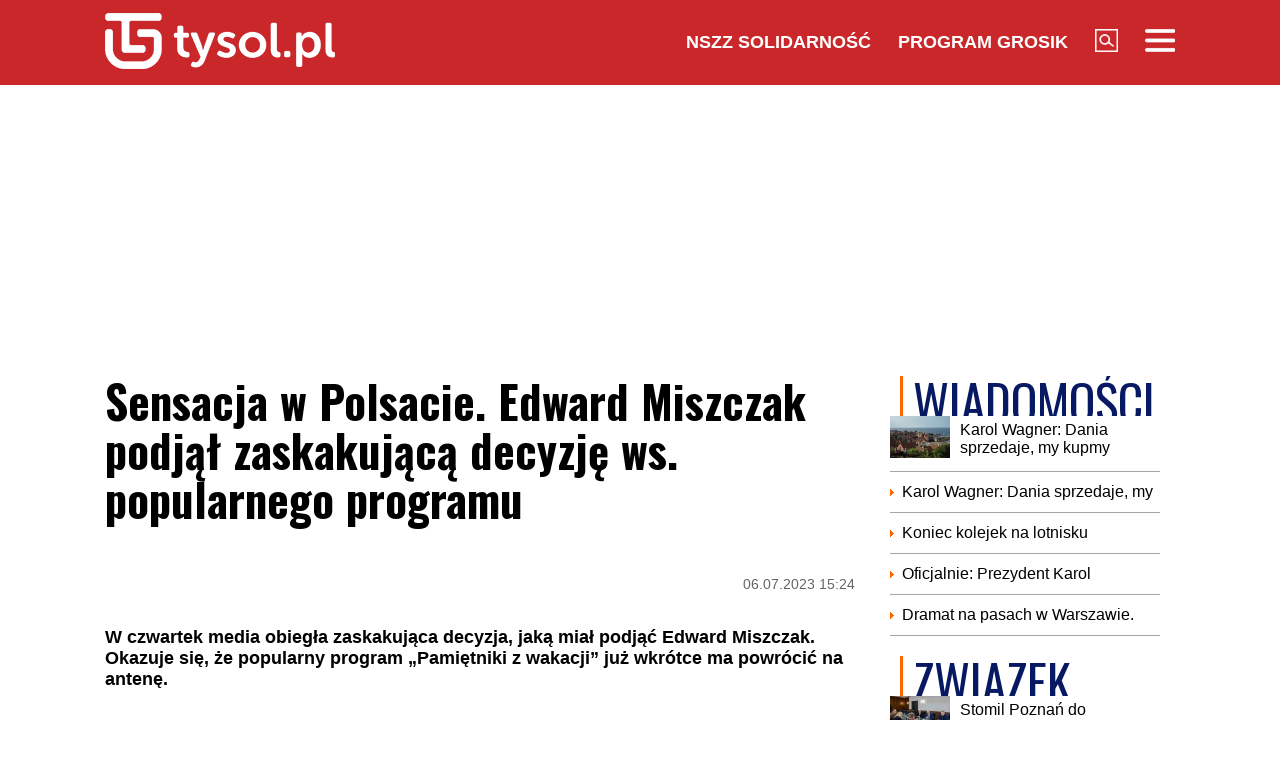

--- FILE ---
content_type: text/html; charset=UTF-8
request_url: https://www.tysol.pl/a106815-sensacja-w-polsacie-edward-miszczak-podjal-zaskakujaca-decyzje-ws-popularnego-programu
body_size: 17606
content:
<!DOCTYPE html>
<html lang="pl">
<head>
  <title>Sensacja w Polsacie. Edward Miszczak podjął zaskakującą decyzję ws. popularnego programu</title>
  <meta http-equiv="content-type" content="text/html;charset=UTF-8" />
  <meta charset="utf-8" />
  <meta name="viewport" content="width=device-width, initial-scale=1.0, maximum-scale=1.0, user-scalable=no" />
  <meta http-equiv="Refresh" content="900" />
    <meta name="robots" content="max-image-preview:large"/>
  <meta name="description" content="W czwartek media obiegła zaskakująca decyzja, jaką miał podjąć Edward Miszczak. Okazuje się, że popularny program &bdquo;Pamiętniki z wakacji&rdquo; już wkr&oacute;tce ma powr&oacute;cić na antenę."/>
  <meta name="keywords" content="Edward Miszczak,Polsat,pamiętniki z wakacji,program"/>
  <meta property="og:type" content="article"/>
  <meta property="og:locale" content="pl_PL"/>
  <meta property="og:site_name" content="TYSOL.PL"/>
  <meta property="fb:app_id" content="356821701417716"/>
  <meta property="og:title" content="Sensacja w Polsacie. Edward Miszczak podjął zaskakującą decyzję ws. popularnego programu"/>
  <meta property="og:description" content="W czwartek media obiegła zaskakująca decyzja, jaką miał podjąć Edward Miszczak. Okazuje się, że popularny program &bdquo;Pamiętniki z wakacji&rdquo; już wkr&oacute;tce ma powr&oacute;cić na antenę."/>
  <meta property="og:image" content="https://www.tysol.pl/imgcache/1200x630/c/uploads/news/106815/1688649870be93558afd09e1b4132567.png"/>
  <meta property="og:image:width" content="1200"/>
  <meta property="og:image:height" content="630"/>
  <meta property="og:image:alt" content="Sensacja w Polsacie. Edward Miszczak podjął zaskakującą decyzję ws. popularnego programu"/>
  <meta property="og:published_time" content="Thu, 06 Jul 2023 15:24:00 +0200"/>
  <meta property="og:url" content="/a106815-sensacja-w-polsacie-edward-miszczak-podjal-zaskakujaca-decyzje-ws-popularnego-programu"/>
  <meta name="twitter:card" content="summary_large_image"/>
  <meta name="twitter:title" content="Sensacja w Polsacie. Edward Miszczak podjął zaskakującą decyzję ws. popularnego programu"/>
  <meta name="twitter:description" content="W czwartek media obiegła zaskakująca decyzja, jaką miał podjąć Edward Miszczak. Okazuje się, że popularny program &bdquo;Pamiętniki z wakacji&rdquo; już wkr&oacute;tce ma powr&oacute;cić na antenę."/>
  <meta name="twitter:image" content="https://www.tysol.pl/imgcache/1200x630/c/uploads/news/106815/1688649870be93558afd09e1b4132567.png"/>
  <meta name="twitter:image:alt" content="Sensacja w Polsacie. Edward Miszczak podjął zaskakującą decyzję ws. popularnego programu"/>
  <link type="image/x-icon" href="https://www.tysol.pl/files/tysol/favicon.ico" rel="shortcut icon"/>
  <link rel="preconnect" href="https://fonts.gstatic.com/" />
  <link rel="preconnect" href="https://fonts.gstatic.com/" crossorigin />
  <link href="https://fonts.googleapis.com/css?family=Oswald:700Roboto:400,700&subset=latin-ext&display=swap" rel="stylesheet"/>
    <link rel="canonical" href="https://www.tysol.pl/a106815-sensacja-w-polsacie-edward-miszczak-podjal-zaskakujaca-decyzje-ws-popularnego-programu"/>
  <link href="https://www.tysol.pl/imgcache/750x530/c/uploads/news/106815/1688649870be93558afd09e1b4132567.png" as="image" rel="preload"/>
  <link href="https://www.tysol.pl/imgcache/750x530/c/uploads/news/106815/1688649870be93558afd09e1b4132567.png" as="image" rel="preload"/>
    <link rel="stylesheet" href="/css/tysol,article,1.css?type=link&serial=0123456789">
      <script async src="//cmp.optad360.io/items/0a1824b0-3b0f-448f-a41c-a53f3d1fcefc.min.js" type="a8090870b2d3f21ef63e4e7c-text/javascript"></script>
  <script async src="//get.optad360.io/sf/12856973-14dd-4ae7-bfc7-4bbe039c64fc/plugin.min.js" type="a8090870b2d3f21ef63e4e7c-text/javascript"></script>
  
  <!-- (C)2000-2020 Gemius SA - gemiusPrism  / Wezel zbiorczy pp.tysol.pl/Strona glowna serwisu -->
  <script type="a8090870b2d3f21ef63e4e7c-text/javascript">
    <!--//--><![CDATA[//><!--
    var pp_gemius_identifier = 'zNE1LPirOaPDppB6cQwz8sQ8.ji_IAcXFH6Z5_0pzpP.X7';
    // lines below shouldn't be edited
    function gemius_pending(i) { window[i] = window[i] || function() {var x = window[i+'_pdata'] = window[i+'_pdata'] || []; x[x.length]=arguments;};};gemius_pending('gemius_hit'); gemius_pending('gemius_event'); gemius_pending('pp_gemius_hit'); gemius_pending('pp_gemius_event');(function(d,t) {try {var gt=d.createElement(t),s=d.getElementsByTagName(t)[0],l='http'+((location.protocol=='https:')?'s':''); gt.setAttribute('async','async');gt.setAttribute('defer','defer'); gt.src=l+'://gapl.hit.gemius.pl/xgemius.js'; s.parentNode.insertBefore(gt,s);} catch (e) {}})(document,'script');
    //--><!]]>
  </script>

  <!-- MARFEEL CODE START -->
  <script type="a8090870b2d3f21ef63e4e7c-text/javascript">
	!function(){"use strict";function e(e){var t=!(arguments.length>1&&void 0!==arguments[1])||arguments[1],c=document.createElement("script");c.src=e,t?c.type="module":(c.async=!0,c.type="text/javascript",c.setAttribute("nomodule",""));var n=document.getElementsByTagName("script")[0];n.parentNode.insertBefore(c,n)}!function(t,c){!function(t,c,n){var a,o,r;n.accountId=c,null!==(a=t.marfeel)&&void 0!==a||(t.marfeel={}),null!==(o=(r=t.marfeel).cmd)&&void 0!==o||(r.cmd=[]),t.marfeel.config=n;var i="https://sdk.mrf.io/statics";e("".concat(i,"/marfeel-sdk.js?id=").concat(c),!0),e("".concat(i,"/marfeel-sdk.es5.js?id=").concat(c),!1)}(t,c,arguments.length>2&&void 0!==arguments[2]?arguments[2]:{})}(window,2963,{} /*config*/)}();
</script>
  <!-- MARFEEL CODE END -->

  <!-- (C)2000-2020 Gemius SA - gemiusPrism  / Wezel zbiorczy pp.tysol.pl/podstrony -->
  <script type="a8090870b2d3f21ef63e4e7c-text/javascript">
    <!--//--><![CDATA[//><!--
    var pp_gemius_identifier = '0nWbia9.pAlUpILsl_6Mr6R..q3urgb7dJEPbfUoo2b.x7';
    // lines below shouldn't be edited
    function gemius_pending(i) { window[i] = window[i] || function() {var x = window[i+'_pdata'] = window[i+'_pdata'] || []; x[x.length]=arguments;};};gemius_pending('gemius_hit'); gemius_pending('gemius_event'); gemius_pending('pp_gemius_hit'); gemius_pending('pp_gemius_event');(function(d,t) {try {var gt=d.createElement(t),s=d.getElementsByTagName(t)[0],l='http'+((location.protocol=='https:')?'s':''); gt.setAttribute('async','async');gt.setAttribute('defer','defer'); gt.src=l+'://gapl.hit.gemius.pl/xgemius.js'; s.parentNode.insertBefore(gt,s);} catch (e) {}})(document,'script');
    //--><!]]>
  </script>
<!-- Global site tag (gtag.js) - Google Analytics -->
<script async src="https://www.googletagmanager.com/gtag/js?id=G-LRDM8C27YR" type="a8090870b2d3f21ef63e4e7c-text/javascript"></script>
<script type="a8090870b2d3f21ef63e4e7c-text/javascript">
  window.dataLayer = window.dataLayer || [];
  function gtag(){dataLayer.push(arguments);}
  gtag('js', new Date());

  gtag('config', 'G-LRDM8C27YR');
</script>

<!-- PushAlert -->
<script type="a8090870b2d3f21ef63e4e7c-text/javascript">
(function(d, t) {
var g = d.createElement(t),
s = d.getElementsByTagName(t)[0];
g.src = "https://cdn.pushalert.co/integrate_a06ff64f961fee13b7a1e81e1d513ea9.js";
s.parentNode.insertBefore(g, s);
}(document, "script"));
</script>
<!-- End PushAlert -->


<script type="application/ld+json">
{
  "@context": "https://schema.org",
  "@graph": [
    {
      "@type": "Organization",
      "@id": "https://www.tysol.pl/#organization",
      "name": "TYSOL.PL",
      "url": "https://www.tysol.pl/",
      "logo": {
        "@type": "ImageObject",
        "url": "https://www.tysol.pl/files/tysol/images/tysol_230.png" 
      },
      "sameAs": [
        "https://www.facebook.com/tygodniksolidarnosc",
        "https://x.com/tysolpl" 
      ]
    },
    {
      "@type": "WebSite",
      "@id": "https://www.tysol.pl/#website",
      "url": "https://www.tysol.pl/",
      "name": "TYSOL.PL",
      "publisher": { "@id": "https://www.tysol.pl/#organization" },
      "inLanguage": "pl-PL"
    },
    {
      "@type": "WebPage",
      "@id": "https://www.tysol.pl/a106815-sensacja-w-polsacie-edward-miszczak-podjal-zaskakujaca-decyzje-ws-popularnego-programu#webpage",
      "url": "https://www.tysol.pl/a106815-sensacja-w-polsacie-edward-miszczak-podjal-zaskakujaca-decyzje-ws-popularnego-programu",
      "name": "Sensacja w Polsacie. Edward Miszczak podj\u0105\u0142 zaskakuj\u0105c\u0105 decyzj\u0119 ws. popularnego programu",
      "inLanguage": "pl-PL" 
    },
    {
      "@type": "NewsArticle",
      "@id": "https://www.tysol.pl/a106815-sensacja-w-polsacie-edward-miszczak-podjal-zaskakujaca-decyzje-ws-popularnego-programu#article",
      "mainEntityOfPage": { "@id": "https://www.tysol.pl/a106815-sensacja-w-polsacie-edward-miszczak-podjal-zaskakujaca-decyzje-ws-popularnego-programu#webpage" },
      "headline": "Sensacja w Polsacie. Edward Miszczak podj\u0105\u0142 zaskakuj\u0105c\u0105 decyzj\u0119 ws. popularnego programu",
      "datePublished": "2023-07-06T13:24:00+00:00",
      "dateModified": "2023-07-06T13:24:00+00:00",
      "description": "W czwartek media obieg\u0142a zaskakuj\u0105ca decyzja, jak\u0105 mia\u0142 podj\u0105\u0107 Edward Miszczak. Okazuje si\u0119, \u017ce popularny program \u201ePami\u0119tniki z wakacji\u201d ju\u017c wkr\u00f3tce ma powr\u00f3ci\u0107 na anten\u0119. ",
      "image": {"@type":"ImageObject","url":"https:\/\/www.tysol.pl\/uploads\/news\/106815\/1688649870be93558afd09e1b4132567.png","width":1986,"height":1232},
      "author": { "@type": "Person", "name": "Marlena Nowakowska" },
      "articleSection": "Wiadomości",
      "keywords": ["Edward Miszczak","Polsat","pamiętniki z wakacji","program"],

      "articleBody": "<p>Wirtualne media informuj\u0105, \u017ce na anten\u0119 Polsatu wraca popularny paradokument \u201ePami\u0119tniki z wakacji\u201d.<\/p><blockquote><p>Serial na anten\u0119 trafi\u0107 mo\u017ce najwcze\u015bniej dopiero p\u00f3\u017an\u0105 jesieni\u0105 br. lub w przysz\u0142ym roku. Nie wiadomo, kt\u00f3ry kana\u0142 Grupy Polsat Plus poka\u017ce produkcj\u0119<\/p><\/blockquote><p>\u2013 czytamy.<\/p><h2>Ruszy\u0142y castingi<\/h2><p>Za produkcj\u0119 odpowiedzialna b\u0119dzie sp\u00f3\u0142ka Polot Media (wcze\u015bniej dzia\u0142aj\u0105ca pod nazw\u0105 Tako Media), kt\u00f3ra od 2021 roku nale\u017cy do Grupy Polsat.\u00a0<\/p><p>\u201eWiemy, \u017ce t\u0119sknili\u015bcie \u2013 a My jeszcze bardziej! Przed Nami wspania\u0142a wakacyjna przygoda, a gdzie lepiej tak\u0105 prze\u017cy\u0107 jak nie na planie w gor\u0105cej Hiszpanii? TAK! \u00abPami\u0119tniki z Wakacji\u00bb wracaj\u0105 ze zdwojon\u0105 si\u0142\u0105! Ju\u017c dzisiaj rozpoczynamy poszukiwania Naszych wakacyjnych bohater\u00f3w do nowych i jeszcze bardziej szalonych historii\u201d \u2013 napisano w og\u0142oszeniu castingowym.\u00a0<\/p><p><strong>\u201ePami\u0119tniki z wakacji\u201d <\/strong>\u2013\u00a0polski\u00a0serial paradokumentalny\u00a0emitowany na antenie\u00a0telewizji Polsat\u00a0od 8 pa\u017adziernika 2011 do 28 kwietnia 2013 i od 2 marca 2016 do 25 maja 2016 \u2013 oraz ponownie wed\u0142ug zapowiedzi od 2024 \u2013 oparty na\u00a0niemieckim\u00a0oryginale \u201eX-Diaries\u201d emitowanym na antenie\u00a0RTL II.<\/p><p>\u00a0<\/p>"
    }
  ]
}
</script>
<script src="https://jsc.mgid.com/site/1039336.js" async type="a8090870b2d3f21ef63e4e7c-text/javascript"></script>
</head>
<body>

<header id="header" class="fixed">
    <div id="header-tysol">
        <div class="header_logo"><a href="/"><img src="/files/tysol/images/tysol_230.png"/></a></div>
        <nav class="header_links" id="topmenu">
            <ul class="header_links_group">
                                          
                            <li class="header_links_item link hide_on_mobile_when_max_800"><a href="//www.solidarnosc.org.pl/" target="_blank">NSZZ Solidarność</a></li>
              <li class="header_links_item link hide_on_mobile_when_max_800"><a href="//tysol.pl/grosik/" target="_blank">Program Grosik</a></li>
                            <li class="header_links_item link"><img src="/files/tysol/images/Lupa.png" width="23" height="23" class="pointer" onclick="if (!window.__cfRLUnblockHandlers) return false; search()" data-cf-modified-a8090870b2d3f21ef63e4e7c-="" /></li>
              <li class="header_links_item link"><img src="/files/tysol/images/hamburger.png" width="30" height="23" class="pointer" onclick="if (!window.__cfRLUnblockHandlers) return false; menu()" data-cf-modified-a8090870b2d3f21ef63e4e7c-="" /></li>
            </ul>
        </nav>
    </div>
    <div class="page_wrapper">
      <div class="menu-outer">
        <div id="menu">
          <button class="menu_close" onclick="if (!window.__cfRLUnblockHandlers) return false; menu()" data-cf-modified-a8090870b2d3f21ef63e4e7c-="">X</button>
            <div class="row">
                <div class="col-12 col-md-4">
                    <ul>
                      <li><a href="/d1-wiadomosci">Wiadomości</a></li>
                      <li><a href="/d2-zwiazek">Związek</a></li>
                      <li><a href="/k18-Gospodarka">Gospodarka</a></li>
                      <li><a href="/d12-Finanse">Finanse</a></li>
                      <li><a href="/d3-tygodnik-solidarnosc">Tygodnik Solidarność</a></li>
                      <li><a href="/k20-Wiara">Wiara</a></li>
                      <li><a href="/d4-rozrywka">Rozrywka</a></li>
                      <li><a href="/k29-styl-zycia">Styl życia</a></li>
                      <!-- 
                      TODO hideandseek 
                      -->
                                           
                    </ul>
                </div>
                <div class="col-12 col-md-4">
                    <ul>
                      <li><a href="/blogi/">Blogi</a></li>
                      <li><a href="/opinie/">Opinie</a></li>
                      <li><a href="/k22-Kultura">Kultura</a></li>
                      <li><a href="/k17-Polityka">Polityka</a></li>
                      <li><a href="/k21-Sport">Sport</a></li>
                      <li><a href="/k23-Nauka">Nauka</a></li>
                      <li><a href="/k24-Prawo">Prawo</a></li>
                      <li><a href="/k19-Historia">Historia</a></li>
                    </ul>
                </div>
                <div class="col-12 col-md-4">
                  <ul>
                    <li><a href="/marsz-godnosci">Marsz Godności</a></li>
                    <li><a href="/k103-emerytury-stazowe" target="_blank">Emerytury Stażowe</a></li>
                    <li><a href="https://www.tysol.pl/s6-prenumerata-tygodnika-solidarnosc">Prenumerata</a></li>
                  </ul>
                </div>
            </div>
        </div>
      
    </div>
    </div>
  <div id="header_bottom">
    <div id="search_box_google">
      <form action="/szukaj/" method="POST">
        <script async src="https://cse.google.com/cse.js?cx=51a2d224e7b0857b8" type="a8090870b2d3f21ef63e4e7c-text/javascript"></script>
        <div class="container">
          <div class="row">
            <div class="col">
              <div class="gcse-search"></div>
            </div>
          </div>
        </div>
      </form>
    </div>
  </div>
</header>
<div class="header_space"></div>
<script type="a8090870b2d3f21ef63e4e7c-text/javascript">
<!--

    var scrollTop = 0;
    var headerFixed = false;
    var header = document.getElementById('header');
    var minified = false;
    var maxified = true;
	window.onscroll = function (e) {
        scrollTop = (window.pageYOffset !== undefined) ? window.pageYOffset : (document.documentElement || document.body.parentNode || document.body).scrollTop;  
    
    if (scrollTop>1000) {
      if (maxified) {
        $('#header-tysol').animate({
          height: "65px"
        }, 100, function () {
          maxified = false;
          minified = true;
        });
      }
    } else {
      if (minified) {
        $('#header-tysol').animate({
          height: "85px"
        },100,function(){
          minified = false;
          maxified = true;
        });
      }
    }
    
    }

    function menu() {
        $('#menu').slideToggle(300);
      $('#search_box_google').slideUp(300);
    }
    function search() {
      $('#search_box_google').slideToggle(300);
      $('#menu').slideUp(300);
    }
-->
</script>

<div class="ideo-desktop">
  <div class="page_wrapper">
    <div class="mb"></div>
    <div id="ads-art-bill" style="display: block; min-height: 250px; margin: 0 auto 20px auto;"></div>
    <div class="row article_page_wrapper_row">
      <div class="col">
        <article id="article">
          <h1>Sensacja w Polsacie. Edward Miszczak podjął zaskakującą decyzję ws. popularnego programu</h1>
<style type="text/css">
<!--
	.body img {
	   max-width: 100% !important;
       height: auto;
	}
    .galleryBox {   
        display: flex;
        flex-wrap: wrap;
    }
    .galleryItem {
        width: 25%;
        border: 2px solid white;
        box-sizing: border-box;
        -moz-box-sizing: border-box;
        -webkit-box-sizing: border-box;
    }
}
    
-->
</style>
<div class="article_toolbar_top" style="height: 47px;">
    <div class="article_share">
    </div>
    <div class="article_info">
        <div class="article_date">06.07.2023 15:24</div>
    </div>
</div>

<div class="lead">W czwartek media obiegła zaskakująca decyzja, jaką miał podjąć Edward Miszczak. Okazuje się, że popularny program „Pamiętniki z wakacji” już wkrótce ma powrócić na antenę. </div>


        
<div class="article_image">
      <img src="https://www.tysol.pl/imgcache/750x530/c/uploads/news/106815/1688649870be93558afd09e1b4132567.png" class="img-responsive"  alt="Edward Miszczak"/>
  </div>
<div class="image_desc">
    <div class="image_info">Edward Miszczak / zrzut ekranu z serwisu YouTube</div>
</div>

                


<aside>
  </aside>

<div class="body"><p>Wirtualne media informują, że na antenę Polsatu wraca popularny paradokument „Pamiętniki z wakacji”.</p>

<blockquote>
<p>Serial na antenę trafić może najwcześniej dopiero późną jesienią br. lub w przyszłym roku. Nie wiadomo, który kanał Grupy Polsat Plus pokaże produkcję</p>
</blockquote>

<p>– czytamy.</p>

<h2>Ruszyły castingi</h2>

<p>Za produkcję odpowiedzialna będzie spółka Polot Media (wcześniej działająca pod nazwą Tako Media), która od 2021 roku należy do Grupy Polsat. </p>

<p>„Wiemy, że tęskniliście – a My jeszcze bardziej! Przed Nami wspaniała wakacyjna przygoda, a gdzie lepiej taką przeżyć jak nie na planie w gorącej Hiszpanii? TAK! «Pamiętniki z Wakacji» wracają ze zdwojoną siłą! Już dzisiaj rozpoczynamy poszukiwania Naszych wakacyjnych bohaterów do nowych i jeszcze bardziej szalonych historii” – napisano w ogłoszeniu castingowym. </p>

<p><strong>„Pamiętniki z wakacji” </strong>– polski serial paradokumentalny emitowany na antenie telewizji Polsat od 8 października 2011 do 28 kwietnia 2013 i od 2 marca 2016 do 25 maja 2016 – oraz ponownie według zapowiedzi od 2024 – oparty na niemieckim oryginale „X-Diaries” emitowanym na antenie RTL II.</p>

<p> </p>
</div>

<br />
<div class="article_footer">
    <ul>
        <li>Autor: MN,kor.</li>        <li>Źródło: radiozet.pl, wirtualnemedia.pl</li>
        <li>Data: 06.07.2023 15:24</li>
        <li>Tagi: Edward Miszczak, Polsat, pamiętniki z wakacji, program</li>
    </ul>
</div>
        </article>

        <div class="row mb">
          <div class="col-12">
                      </div>
        </div>

        <div style="" data-width="100%" class="fb-comments" data-href="https://www.tysol.pl/a106815-sensacja-w-polsacie-edward-miszczak-podjal-zaskakujaca-decyzje-ws-popularnego-programu" data-numposts="5"></div>

        <p>&nbsp;</p>
        <div class="section_name">POLECANE</div>
        <div class="row">
          <a href="/a152752-wybory-przewodniczacego-polski-2050-jest-decyzja-rady-krajowej" target="_self"><div class="news-item news-item-mobile news-item-size-3 title-right mb news-gradient">
  <div class="news-item-image">
    <img src="https://www.tysol.pl/imgcache/300x225/c/uploads/news/152752/176886004080187e5d3dd9ee63a152ad.jpg" alt="Wybory przewodniczącego Polski 2050. Jest decyzja Rady Krajowej" width="300"  height="225"  class="img-responsive"/>
    <span class="news-item-badge ">z ostatniej chwili</span>
    <div class="news-triangle"><div class="news-triangle-inner"></div></div>
  </div>
  <div class="news-item-info">
    <div class="news-item-info-outer">
      <div class="news-item-info-inner">
        <div class="news-item-info-title">
          <span class="news-title">Wybory przewodniczącego Polski 2050. Jest decyzja Rady Krajowej</span>
        </div>
                  <p class="news-lead">Z komunikatu prasowego wydanego przez biuro prasowe Polski 2050 wynika, że II tura wyborów na szefa partii odbędzie się do 31 stycznia.</p>
              </div>
    </div>
  </div>
</div></a><a href="/a152751-zbigniew-ziobro-zurek-przez-przypadek-powiedzial-troche-prawdy" target="_self"><div class="news-item news-item-mobile news-item-size-3 title-right mb news-gradient">
  <div class="news-item-image">
    <img src="https://www.tysol.pl/imgcache/300x225/c/uploads/news/152751/1768857893970c857e792911bb5e8cd0.jpg" alt="Zbigniew Ziobro: Żurek przez przypadek powiedział trochę prawdy" width="300"  height="225"  class="img-responsive"/>
    <span class="news-item-badge ">z ostatniej chwili</span>
    <div class="news-triangle"><div class="news-triangle-inner"></div></div>
  </div>
  <div class="news-item-info">
    <div class="news-item-info-outer">
      <div class="news-item-info-inner">
        <div class="news-item-info-title">
          <span class="news-title">Zbigniew Ziobro: Żurek przez przypadek powiedział trochę prawdy</span>
        </div>
                  <p class="news-lead">Na skutek kontrowersyjnego postanowienia sądu w Giżycku, w przestrzeni publicznej znów wybuchł spór o status tzw. neosędziów. Obszerny wpis na ten temat opublikował minister sprawiedliwości Waldemar Żurek; doczekał się on ostrej reakcji byłego szefa resortu sprawiedliwości Zbigniewa Ziobry, który zarzucił Żurkowi hipokryzję i współodpowiedzialność za chaos w sądach.</p>
              </div>
    </div>
  </div>
</div></a><a href="/a152750-prezydent-nawrocki-juz-w-davos-wystapienie-o-trojmorzu-i-sesja-z-donaldem-trumpem-na-agendzie" target="_self"><div class="news-item news-item-mobile news-item-size-3 title-right mb news-gradient">
  <div class="news-item-image">
    <img src="https://www.tysol.pl/imgcache/300x225/c/uploads/news/152750/176885601367a75402a11d60ee483ad9.jpg" alt="Prezydent Nawrocki już w Davos. Wystąpienie o Trójmorzu i sesja z Donaldem Trumpem na agendzie" width="300"  height="225"  class="img-responsive"/>
    <span class="news-item-badge ">z ostatniej chwili</span>
    <div class="news-triangle"><div class="news-triangle-inner"></div></div>
  </div>
  <div class="news-item-info">
    <div class="news-item-info-outer">
      <div class="news-item-info-inner">
        <div class="news-item-info-title">
          <span class="news-title">Prezydent Nawrocki już w Davos. Wystąpienie o Trójmorzu i sesja z Donaldem Trumpem na agendzie</span>
        </div>
                  <p class="news-lead">W poniedziałek wieczorem prezydent Karol Nawrocki przybył do Szwajcarii, gdzie od wtorku weźmie udział w Światowym Forum Ekonomicznym w Davos. Program wizyty obejmuje m.in. sesję z prezydentem USA Donaldem Trumpem, spotkanie z prezesem Banku Światowego, a także wystąpienie poświęcone Inicjatywie Trójmorza.</p>
              </div>
    </div>
  </div>
</div></a><a href="/a152748-trump-doprowadza-europejskich-biurokratow-do-furii" target="_self"><div class="news-item news-item-mobile news-item-size-3 title-right mb news-gradient">
  <div class="news-item-image">
    <img src="https://www.tysol.pl/imgcache/300x225/c/uploads/news/152748/17688538388e516d8b42d9ec2b970aad.jpg" alt="Trump doprowadza europejskich biurokratów do furii" width="300"  height="225"  class="img-responsive"/>
    <span class="news-item-badge ">tylko u nas</span>
    <div class="news-triangle"><div class="news-triangle-inner"></div></div>
  </div>
  <div class="news-item-info">
    <div class="news-item-info-outer">
      <div class="news-item-info-inner">
        <div class="news-item-info-title">
          <span class="news-title">Trump doprowadza europejskich biurokratów do furii</span>
        </div>
                  <p class="news-lead">Już za chwilę będzie czwarta rocznica ataku Rosji na Ukrainę, a Europa jest bezradna wobec wojny na własnym kontynencie. Cała nadzieja wciąż w Trumpie, mimo że jest jaki jest.</p>
              </div>
    </div>
  </div>
</div></a><a href="/a152747-awaria-cieplownicza-wazny-komunikat-dla-mieszkancow-krakowa" target="_self"><div class="news-item news-item-mobile news-item-size-3 title-right mb news-gradient">
  <div class="news-item-image">
    <img src="https://www.tysol.pl/imgcache/300x225/c/uploads/news/152747/1768851435d1017aa1c14c3783a36dc6.jpg" alt="Awaria ciepłownicza. Ważny komunikat dla mieszkańców Krakowa" width="300"  height="225"  class="img-responsive"/>
    <span class="news-item-badge ">z ostatniej chwili</span>
    <div class="news-triangle"><div class="news-triangle-inner"></div></div>
  </div>
  <div class="news-item-info">
    <div class="news-item-info-outer">
      <div class="news-item-info-inner">
        <div class="news-item-info-title">
          <span class="news-title">Awaria ciepłownicza. Ważny komunikat dla mieszkańców Krakowa</span>
        </div>
                  <p class="news-lead">Mieszkańcy części Krakowa muszą liczyć się z nocną przerwą w ogrzewaniu. Jak poinformowało MPEC Kraków, doszło do awarii sieci ciepłowniczej w rejonie Podgórza. W części budynków ciepło już wróciło, jednak w pozostałych lokalizacjach naprawa potrwa do późnych godzin nocnych.</p>
              </div>
    </div>
  </div>
</div></a><a href="/a152746-tusk-odgraza-sie-ws-zaproszenia-karola-nawrockiego-do-rady-pokoju-nikomu-nie-damy-sie-rozegrac" target="_self"><div class="news-item news-item-mobile news-item-size-3 title-right mb news-gradient">
  <div class="news-item-image">
    <img src="https://www.tysol.pl/imgcache/300x225/c/uploads/news/152746/1768850104f0881faf951be154ee5cb5.jpg" alt="Tusk odgraża się ws. zaproszenia Karola Nawrockiego do Rady Pokoju. „Nikomu nie damy się rozegrać”" width="300"  height="225"  class="img-responsive"/>
    <span class="news-item-badge ">z ostatniej chwili</span>
    <div class="news-triangle"><div class="news-triangle-inner"></div></div>
  </div>
  <div class="news-item-info">
    <div class="news-item-info-outer">
      <div class="news-item-info-inner">
        <div class="news-item-info-title">
          <span class="news-title">Tusk odgraża się ws. zaproszenia Karola Nawrockiego do Rady Pokoju. „Nikomu nie damy się rozegrać”</span>
        </div>
                  <p class="news-lead">Przystąpienie Polski do organizacji międzynarodowej wymaga zgody Rady Ministrów i ratyfikacji przez Sejm; rząd będzie kierować się wyłącznie interesem państwa polskiego i nikomu nie damy się rozegrać - oświadczył w poniedziałek premier Donald Tusk we wpisie na platformie X.</p>
              </div>
    </div>
  </div>
</div></a><a href="/a152745-jest-decyzja-karola-nawrockiego-ws-budzetu" target="_self"><div class="news-item news-item-mobile news-item-size-3 title-right mb news-gradient">
  <div class="news-item-image">
    <img src="https://www.tysol.pl/imgcache/300x225/c/uploads/news/152745/17688451932b00cf38ce6141fe883144.jpg" alt="Jest decyzja Karola Nawrockiego ws. budżetu" width="300"  height="225"  class="img-responsive"/>
    <span class="news-item-badge ">z ostatniej chwili</span>
    <div class="news-triangle"><div class="news-triangle-inner"></div></div>
  </div>
  <div class="news-item-info">
    <div class="news-item-info-outer">
      <div class="news-item-info-inner">
        <div class="news-item-info-title">
          <span class="news-title">Jest decyzja Karola Nawrockiego ws. budżetu</span>
        </div>
                  <p class="news-lead">Prezydent Karol Nawrocki podpisał ustawę budżetową na 2026 r. – poinformowała w poniedziałek na X kancelaria prezydenta. Jednocześnie prezydent zdecydował o skierowaniu ustawy do Trybunału Konstytucyjnego.</p>
              </div>
    </div>
  </div>
</div></a><a href="/a152744-czy-usa-zdecyduja-sie-na-wojskowa-interwencje-na-grenlandii-jest-odpowiedz-donalda-trumpa" target="_self"><div class="news-item news-item-mobile news-item-size-3 title-right mb news-gradient">
  <div class="news-item-image">
    <img src="https://www.tysol.pl/imgcache/300x225/c/uploads/news/152744/1768845073402639cfd73f5ec66c8dec.jpg" alt="Czy USA zdecydują się na wojskową interwencję na Grenlandii? Jest odpowiedź Donalda Trumpa" width="300"  height="225"  class="img-responsive"/>
    <span class="news-item-badge ">z ostatniej chwili</span>
    <div class="news-triangle"><div class="news-triangle-inner"></div></div>
  </div>
  <div class="news-item-info">
    <div class="news-item-info-outer">
      <div class="news-item-info-inner">
        <div class="news-item-info-title">
          <span class="news-title">Czy USA zdecydują się na wojskową interwencję na Grenlandii? Jest odpowiedź Donalda Trumpa</span>
        </div>
                  <p class="news-lead">Prezydent USA Donald Trump odmówił w poniedziałek odpowiedzi na pytanie, czy może użyć siły do zajęcia Grenlandii. Zapowiedział jednak, że „na 100 procent” nałoży cła na państwa europejskie, które wysłały wojska na wyspę i polecił Europie, by skupiła się na Ukrainie, a nie Grenlandii.</p>
              </div>
    </div>
  </div>
</div></a><a href="/a152743-rolnicy-z-calej-ue-jada-do-strasburga" target="_self"><div class="news-item news-item-mobile news-item-size-3 title-right mb news-gradient">
  <div class="news-item-image">
    <img src="https://www.tysol.pl/imgcache/300x225/c/uploads/news/152743/176884325875b87fd0e0771bb3b9dde8.jpg" alt="Rolnicy z całej UE jadą do Strasburga" width="300"  height="225"  class="img-responsive"/>
    <span class="news-item-badge ">z ostatniej chwili</span>
    <div class="news-triangle"><div class="news-triangle-inner"></div></div>
  </div>
  <div class="news-item-info">
    <div class="news-item-info-outer">
      <div class="news-item-info-inner">
        <div class="news-item-info-title">
          <span class="news-title">Rolnicy z całej UE jadą do Strasburga</span>
        </div>
                  <p class="news-lead">We wtorek przed Parlamentem Europejskim w Strasburgu odbędzie się wielka demonstracja rolników, w której zapowiedziano udział ponad 5000 osób i 1000 traktorów. Farmerzy chcą przekonać europosłów, żeby odrzucili umowę handlową z krajami Mercosuru.</p>
              </div>
    </div>
  </div>
</div></a><a href="/a152742-polacy-zdecydowanie-przeciwni-mieszaniu-sie-do-grenlandzkiej-awantury-jest-sondaz" target="_self"><div class="news-item news-item-mobile news-item-size-3 title-right mb news-gradient">
  <div class="news-item-image">
    <img src="https://www.tysol.pl/imgcache/300x225/c/uploads/news/152742/1768841345e7d530ff3ffbfc3c1faf7d.jpg" alt="Polacy zdecydowanie przeciwni mieszaniu się do grenlandzkiej awantury. Jest sondaż" width="300"  height="225"  class="img-responsive"/>
    <span class="news-item-badge ">z ostatniej chwili</span>
    <div class="news-triangle"><div class="news-triangle-inner"></div></div>
  </div>
  <div class="news-item-info">
    <div class="news-item-info-outer">
      <div class="news-item-info-inner">
        <div class="news-item-info-title">
          <span class="news-title">Polacy zdecydowanie przeciwni mieszaniu się do grenlandzkiej awantury. Jest sondaż</span>
        </div>
                  <p class="news-lead">Ponad połowa Polaków sprzeciwia się wysłaniu nawet symbolicznej liczby żołnierzy na Grenlandię. Najnowszy sondaż IBRiS pokazuje wyraźny sceptycyzm społeczeństwa wobec angażowania się Polski w spór wokół wyspy.</p>
              </div>
    </div>
  </div>
</div></a>        </div>
      </div>
      <div class="col w300">
        <div id="column_right" class="container">
  <div class="row">
    <div class="col-12">
      <div class="section_name uppercase">
  <a href="/d1-wiadomosci"  style="color: #081963;">  Wiadomości  </a></div>      <div class="scroll_box mb scroll_box_220">
  <div class="scrollbar-macosx">
    <div class="row m-0">
      <div class="news_links_foto">
                <a href="/a152741-karol-wagner-dania-sprzedaje-my-kupmy">
          <img src="https://www.tysol.pl/imgcache/60x42/c/uploads/news/152741/17688412616567e04c5c41c8e15740cf.jpg" alt="Karol Wagner: Dania sprzedaje, my kupmy" width="60"  height="42"  style="margin-right: 10px; float: left;"/>
          <span class="news_min_title">Karol Wagner: Dania sprzedaje, my kupmy</span>
        </a>
      </div>
      <ul class="news_links">
                  <li><a href="/a152741-karol-wagner-dania-sprzedaje-my-kupmy">Karol Wagner: Dania sprzedaje, my kupmy</a></li>
                  <li><a href="/a152740-koniec-kolejek-na-lotnisku-chopina-komunikat-strazy-granicznej">Koniec kolejek na lotnisku Chopina? Komunikat straży granicznej</a></li>
                  <li><a href="/a152739-oficjalnie-prezydent-karol-nawrocki-otrzymal-zaproszenie-od-donalda-trumpa-do-udzialu-w-radzie-pokoju">Oficjalnie: Prezydent Karol Nawrocki otrzymał zaproszenie od Donalda Trumpa do udziału w Radzie Pokoju</a></li>
                  <li><a href="/a152738-dramat-na-pasach-w-warszawie-dachowanie-auta-i-paraliz-komunikacyjny-miasta">Dramat na pasach w Warszawie. Dachowanie auta i paraliż komunikacyjny miasta</a></li>
                  <li><a href="/a152737-to-byl-horror-wstrzasajace-relacje-pasazerow-katastrofy-kolejowej-w-hiszpanii">„To był horror”. Wstrząsające relacje pasażerów katastrofy kolejowej w Hiszpanii</a></li>
                  <li><a href="/a152736-najnowszy-sondaz-ko-na-czele-ale-rzad-tuska-bez-wiekszosci-prawica-moze-przejac-sejm">Najnowszy sondaż: KO na czele, ale rząd Tuska bez większości. Prawica może przejąć Sejm</a></li>
                  <li><a href="/a152735-ue-szykuje-odwet-na-usa-stawka-sa-miliardy-i-relacje-transatlantyckie">UE szykuje odwet na USA. Stawką są miliardy i relacje transatlantyckie</a></li>
                  <li><a href="/a152734-to-koniec-pewnej-epoki-kierowcy-odczuja-zmiane-przy-kasie">To koniec pewnej epoki. Kierowcy odczują zmianę przy kasie</a></li>
                  <li><a href="/a152733-ukrainski-msz-dziekuje-polakom-za-akcje-cieplo-z-polski-dla-kijowa">Ukraiński MSZ dziękuje Polakom za akcję „Ciepło z Polski dla Kijowa”</a></li>
                  <li><a href="/a152732-media-donald-trump-zaprosil-karola-nawrockiego-do-rady-pokoju">Media: Donald Trump zaprosił Karola Nawrockiego do Rady Pokoju</a></li>
                  <li><a href="/a152730-strzelanina-w-ratuszu-nie-zyja-dwie-osoby">Strzelanina w ratuszu. Nie żyją dwie osoby</a></li>
                  <li><a href="/a152728-niemcy-odpowiadaja-na-grozby-donalda-trumpa">Niemcy odpowiadają na groźby Donalda Trumpa</a></li>
                  <li><a href="/a152727-epp-blokuje-wniosek-do-tsue-ws-umowy-mercosur-politycy-oburzeni-decyzja-ko-i-psl">EPP blokuje wniosek do TSUE ws. umowy Mercosur. Politycy oburzeni decyzją KO i PSL</a></li>
                  <li><a href="/a152726-lawina-wnioskow-w-zus-te-dokumenty-moga-dac-dluzszy-urlop-i-wyzsze-pieniadze-ale-czas-ucieka">Lawina wniosków w ZUS. Te dokumenty mogą dać dłuższy urlop i wyższe pieniądze, ale czas ucieka</a></li>
                  <li><a href="/a152725-katastrofa-kolejowa-w-hiszpanii-rzecznik-msz-zabral-glos">Katastrofa kolejowa w Hiszpanii. Rzecznik MSZ zabrał głos</a></li>
                  <li><a href="/a152724-nfz-wydal-pilny-komunikat">NFZ wydał pilny komunikat</a></li>
                  <li><a href="/a152723-fala-bankructw-zalewa-niemcy-transport-i-logistyka-na-czele-niechlubnego-rankingu">Fala bankructw zalewa Niemcy. Transport i logistyka na czele niechlubnego rankingu</a></li>
                  <li><a href="/a152731-jak-polskie-sluzby-wyszly-z-niemiec-a-bnd-zostalo-w-polsce">Jak polskie służby „wyszły” z Niemiec, a BND zostało w Polsce</a></li>
                  <li><a href="/a152721-manifestacja-pro-life-pod-szpitalem-w-gdansku-kaja-godek-mowi-o-silowym-wypychaniu-obroncow-zycia">Manifestacja pro-life pod szpitalem w Gdańsku. Kaja Godek mówi o "siłowym wypychaniu" obrońców życia</a></li>
                  <li><a href="/a152722-anonimowy-dyplomata-czy-niemcy-powinny-finansowac-miejsca-pamieci-w-polsce">Anonimowy Dyplomata: Czy Niemcy powinny finansować miejsca pamięci w Polsce?</a></li>
              </ul>
    </div>
  </div>
</div>
<style>
  .scroll_box_220 > div {
    max-height: 220px;
  }
</style>      <div class="mb"></div>
      <div class="section_name uppercase">
  <a href="/d2-zwiazek"  style="color: #081963;">  Związek  </a></div>      <div class="scroll_box mb scroll_box_220">
  <div class="scrollbar-macosx">
    <div class="row m-0">
      <div class="news_links_foto">
                <a href="/a152749-stomil-poznan-do-likwidacji-w-palacu-prezydenckim-rozmawiano-o-przyszlosci-spolki">
          <img src="https://www.tysol.pl/imgcache/60x42/c/uploads/news/152749/1768855942fb95c0756eae0f9bb9a67b.jpg" alt="Stomil Poznań do likwidacji? W Pałacu Prezydenckim rozmawiano o przyszłości spółki" width="60"  height="42"  style="margin-right: 10px; float: left;"/>
          <span class="news_min_title">Stomil Poznań do likwidacji? W Pałacu Prezydenckim rozmawiano o przyszłości spółki</span>
        </a>
      </div>
      <ul class="news_links">
                  <li><a href="/a152749-stomil-poznan-do-likwidacji-w-palacu-prezydenckim-rozmawiano-o-przyszlosci-spolki">Stomil Poznań do likwidacji? W Pałacu Prezydenckim rozmawiano o przyszłości spółki</a></li>
                  <li><a href="/a152729-upada-mleczarnia-w-myszkowie-prace-straci-60-osob">Upada mleczarnia w Myszkowie. Pracę straci 60 osób</a></li>
                  <li><a href="/a152717-bielsko-bialski-osrodek-sportu-i-rekreacji-oflagowany-s-prowadzi-spor-zbiorowy">Bielsko-Bialski Ośrodek Sportu i Rekreacji oflagowany. "S" prowadzi spór zbiorowy</a></li>
                  <li><a href="/a152712-napieta-sytuacja-w-jsw-dzisiaj-spotkanie-zwiazkowcow-z-zarzadem-spolki-i-wiceszefem-map">Napięta sytuacja w JSW. Dzisiaj spotkanie związkowców z Zarządem Spółki i wiceszefem MAP</a></li>
                  <li><a href="/a152711-pikieta-przed-zakladem-dovisty-odwolana-solidarnosc-zawarla-porozumienie-z-pracodawca">Pikieta przed zakładem Dovisty odwołana. Solidarność zawarła porozumienie z pracodawcą</a></li>
                  <li><a href="/a152675-solidarnosc-zaglebia-miedziowego-przedstawiciele-s-zwyciezyli-w-wyborach-do-rady-nadzorczej-kghm-pm-s-a">Solidarność Zagłębia Miedziowego: przedstawiciele "S" zwyciężyli w wyborach do Rady Nadzorczej KGHM PM S.A.</a></li>
                  <li><a href="/a152651-ruszyl-pilotaz-mobisol-aplikacji-mobilnej-nszz-solidarnosc">Ruszył pilotaż mobiSol - aplikacji mobilnej NSZZ "Solidarność"</a></li>
                  <li><a href="/a152647-za-nami-miedzynarodowe-seminarium-eza-rozmawiano-o-cyfrowej-transformacji-pracy">Za nami międzynarodowe seminarium EZA. Rozmawiano o cyfrowej transformacji pracy</a></li>
                  <li><a href="/a152629-za-nami-gala-rozdania-nagrod-vi-edycji-konkursu-solidarnosc-droga-do-wolnosci">Za nami gala rozdania nagród VI edycji Konkursu  „Solidarność – droga do wolności”</a></li>
                  <li><a href="/a152603-poczta-polska-naklania-pracownikow-do-przechodzenia-na-umowy-typu-b2b-jest-wniosek-do-pip">Poczta Polska nakłania pracowników do przechodzenia na umowy typu B2B? Jest wniosek do PIP</a></li>
                  <li><a href="/a152600-abp-jedraszewski-honorowym-zasluzonym-dla-regionu-malopolskiego-nszz-solidarnosc">Abp Jędraszewski Honorowym Zasłużonym dla Regionu Małopolskiego NSZZ „Solidarność”</a></li>
                  <li><a href="/a152583-ruszyl-pilotaz-oficjalnej-aplikacji-nszz-solidarnosc-maciej-klosinski-projekt-bedzie-zyl-rozwijal-sie-i-zmienial">Ruszył pilotaż oficjalnej aplikacji NSZZ "Solidarność". Maciej Kłosiński: Projekt będzie żył, rozwijał się i zmieniał</a></li>
                  <li><a href="/a152579-sukces-s-w-mowi-w-porownaniu-z-tym-co-bylo-to-jest-przepasc">Sukces “S” w MOWI. “W porównaniu z tym co było, to jest przepaść”</a></li>
                  <li><a href="/a152538-dlaczego-prezydent-duda-zawetowal-ustawe-o-sadzie-najwyzszym-bylo-powazne-zastrzezenie-ze-strony-solidarnosci">Dlaczego prezydent Duda zawetował ustawę o Sądzie Najwyższym? "Było poważne zastrzeżenie ze strony Solidarności"</a></li>
                  <li><a href="/a152536-w-warszawie-trwa-miedzynarodowe-seminarium-eza-pt-cyfrowa-transformacja-pracy-zagrozenia-i-mozliwosci">W Warszawie trwa międzynarodowe seminarium EZA pt. „Cyfrowa transformacja pracy – zagrożenia i możliwości”</a></li>
                  <li><a href="/a152533-po-ciezkiej-chorobie-odszedl-do-wiecznosci-henryk-karbowiak-byl-uczestnikiem-trzech-strajkow-glodowych">Po ciężkiej chorobie odszedł do wieczności Henryk Karbowiak. Był uczestnikiem trzech strajków głodowych</a></li>
                  <li><a href="/a152518-piotr-duda-spotkal-sie-z-szefem-kancelarii-prezydenta-rp">Piotr Duda spotkał się z szefem Kancelarii Prezydenta RP</a></li>
                  <li><a href="/a152512-zywotna-inwestycja-dla-siarkopolu-swietokrzyska-solidarnosc-niepokoi-sie-o-przyszlosc-firmy">Żywotna inwestycja dla Siarkopolu. Świętokrzyska Solidarność niepokoi się o przyszłość firmy</a></li>
                  <li><a href="/a152509-uklady-zbiorowe-w-panstwowych-spolkach-rzad-powinien-swiecic-przykladem">Układy zbiorowe w państwowych spółkach. „Rząd powinien świecić przykładem”</a></li>
                  <li><a href="/a152480-obradowal-sztab-akcji-protestacyjnej-nszz-solidarnosc">Obradował Sztab Akcji Protestacyjnej NSZZ "Solidarność"</a></li>
              </ul>
    </div>
  </div>
</div>
<style>
  .scroll_box_220 > div {
    max-height: 220px;
  }
</style>      <div class="mb"></div>
      <div class="section_name uppercase">
  <a href="/d3-tygodnik-solidarnosc"  style="color: #081963;">  Tygodnik  </a></div>      <div class="scroll_box mb scroll_box_220">
  <div class="scrollbar-macosx">
    <div class="row m-0">
      <div class="news_links_foto">
                <a href="/a152593-starosc-to-wartosc-nowy-numer-tygodnika-solidarnosc">
          <img src="https://www.tysol.pl/imgcache/crop/84465/84424/3/1768572568" width="60"  height="42"  style="margin-right: 10px; float: left;"/>
          <span class="news_min_title">„Starość to wartość”. Nowy numer „Tygodnika Solidarność”</span>
        </a>
      </div>
      <ul class="news_links">
                  <li><a href="/a152593-starosc-to-wartosc-nowy-numer-tygodnika-solidarnosc">„Starość to wartość”. Nowy numer „Tygodnika Solidarność”</a></li>
                  <li><a href="/a152701-godlo-polski-ma-ulec-zmianie-by-mogli-zarobic-biurokraci">Godło Polski ma ulec zmianie, by mogli zarobić biurokraci</a></li>
                  <li><a href="/a152698-cezary-krysztopa-smieszy-panika-z-powodu-kilku-stopni-mrozu-zima">Cezary Krysztopa: Śmieszy panika z powodu kilku stopni mrozu zimą</a></li>
                  <li><a href="/a152639-piotr-skwiecinski-o-negocjacjach-w-sprawie-ukrainy-tuska-nie-zapraszaja-a-i-on-woli-nic-nie-robic">Piotr Skwieciński o negocjacjach w sprawie Ukrainy: Tuska nie zapraszają, a i on woli nic nie robić</a></li>
                  <li><a href="/a152635-geopolityczny-zwrot-usa-europa-w-defensywie-polska-bez-wlasnej-strategii">Geopolityczny zwrot USA: Europa w defensywie, Polska bez własnej strategii</a></li>
                  <li><a href="/a152632-internet-zniosl-podzial-na-miasto-i-prowincje">Internet zniósł podział na miasto i prowincję</a></li>
                  <li><a href="/a152619-jan-wrobel-pierwsi-socjalisci-odzegnywali-sie-od-hasla-niepodleglosci-polski-jak-diabel-od-swieconej-wody">Jan Wróbel: Pierwsi socjaliści odżegnywali się od hasła niepodległości Polski jak diabeł od święconej wody</a></li>
                  <li><a href="/a152618-adam-szlapka-koszmar-z-alei-ujazdowskich">Adam Szłapka - Koszmar z Alei Ujazdowskich</a></li>
                  <li><a href="/a152613-damian-jonak-solidarnosc-nauczyla-nas-ze-prawdziwa-sila-rodzi-sie-ze-wspolnoty">Damian Jonak: Solidarność nauczyła nas, że prawdziwa siła rodzi się ze wspólnoty</a></li>
                  <li><a href="/a152571-liberalow-wojna-z-prowincja">Liberałów wojna z prowincją</a></li>
                  <li><a href="/a152553-profesora-baumana-od-lewakow-niszczenie-polski">Profesora Baumana (od lewaków) niszczenie Polski</a></li>
                  <li><a href="/a152527-nowe-przepisy-o-terapii-daremnej-wywoluja-niepokoj-pacjentow">Nowe przepisy o "terapii daremnej" wywołują niepokój pacjentów</a></li>
                  <li><a href="/a152521-bezrobocie-jeszcze-go-nie-widac-a-juz-jest">Bezrobocie. Jeszcze go nie widać, a już jest</a></li>
                  <li><a href="/a152498-karol-gac-nie-ma-takiej-rzeczy-ktorej-tusk-nie-powie-lub-nie-zrobi">Karol Gac: Nie ma takiej rzeczy, której Tusk nie powie lub nie zrobi</a></li>
                  <li><a href="/a152495-jest-zbrodnia-czy-bedzie-kara-o-odpowiedzialnosci-karnej-dzieci">Jest zbrodnia – czy będzie kara? O odpowiedzialności karnej dzieci</a></li>
                  <li><a href="/a152493-polska-b-na-rowni-pochylej">Polska B na równi pochyłej</a></li>
                  <li><a href="/a152455-magdalena-okraska-jak-zatrzymac-mlodych-w-malych-miastach">Magdalena Okraska: Jak zatrzymać młodych w małych miastach</a></li>
                  <li><a href="/a152453-rafal-wos-przed-polska-regionalna-wiele-trudnych-problemow">Rafał Woś: Przed Polską regionalną wiele trudnych problemów</a></li>
                  <li><a href="/a152452-red-naczelny-ts-michal-ossowski-najwiekszy-wyborczy-blad-tuska">Red. naczelny "TS" Michał Ossowski: Największy wyborczy błąd Tuska</a></li>
                  <li><a href="/a152388-polska-b-mniejsze-nie-znaczy-gorsze-nowy-numer-tygodnik-solidarnosc">Polska B - mniejsze nie znaczy gorsze. Nowy numer "Tygodnik Solidarność"</a></li>
              </ul>
    </div>
  </div>
</div>
<style>
  .scroll_box_220 > div {
    max-height: 220px;
  }
</style>      <div class="mb"></div>
      <div class="section_name uppercase">
  <a href="/opinie/"  style="color: #081963;">  Opinie  </a></div>      <div class="scroll_box mb scroll_box_220">
  <div class="scrollbar-macosx">
    <div class="row m-0">
      <div class="news_links_foto">
                <a href="/a152197-adam-chmielecki-pocztowcy-tez-maja-zjechac-pod-ziemie">
          <img src="https://www.tysol.pl/imgcache/60x42/c/uploads/news/152197/17678634781357690a75e3d8cbc09f72.jpg" alt="Adam Chmielecki: Pocztowcy też mają zjechać pod ziemię?" width="60"  height="42"  style="margin-right: 10px; float: left;"/>
          <span class="news_min_title">Adam Chmielecki: Pocztowcy też mają zjechać pod ziemię?</span>
        </a>
      </div>
      <ul class="news_links">
                  <li><a href="/a152197-adam-chmielecki-pocztowcy-tez-maja-zjechac-pod-ziemie">Adam Chmielecki: Pocztowcy też mają zjechać pod ziemię?</a></li>
                  <li><a href="/a152095-george-simion-i-karol-nawrocki-proamerykanskie-jastrzebie-w-europie">George Simion i Karol Nawrocki - proamerykańskie jastrzębie w Europie</a></li>
                  <li><a href="/a151411-ruszaja-przygotowania-do-ekshumacji-na-wolyniu-dzieki-oddolnej-inicjatywie">Ruszają przygotowania do ekshumacji na Wołyniu dzięki oddolnej inicjatywie</a></li>
                  <li><a href="/a151380-czas-rewolucji-wedlug-fareeda-zakarii-czy-czeka-nas-koniec-swiata-jaki-znamy">Czas rewolucji według Fareeda Zakarii. Czy czeka nas koniec świata, jaki znamy?</a></li>
                  <li><a href="/a150913-grudzien-1970-i-stan-wojenny-pamietamy-nowe-wydanie-specjalne-tygodnika-solidarnosc">Grudzień 1970 i stan wojenny – pamiętamy! Nowe wydanie specjalne „Tygodnika Solidarność”</a></li>
                  <li><a href="/a150911-nowe-zimne-wojny-david-e-sanger-analizuje-starcie-mocarstw"> „Nowe zimne wojny”: David E. Sanger analizuje starcie mocarstw</a></li>
                  <li><a href="/a149991-nasz-prezydent">Nasz prezydent</a></li>
                  <li><a href="/a148959-zagubiony-hegemon-czy-stany-zjednoczone-traca-na-znaczeniu">"Zagubiony hegemon" - czy Stany Zjednoczone tracą na znaczeniu?</a></li>
                  <li><a href="/a147737-liczby-tuska">Liczby Tuska</a></li>
                  <li><a href="/a146850-europa-srodkowa-dokonuje-przelomu-w-europie-polska-zwornikiem-regionu">Europa Środkowa dokonuje przełomu w Europie - Polska zwornikiem regionu</a></li>
                  <li><a href="/a147277-koniec-z-darmowa-praca-mlodych">Koniec z darmową pracą młodych</a></li>
                  <li><a href="/a146322-nienawisc-jak-cenzura-niszczy-nasz-swiat-ksiazka-ktora-zmusza-do-myslenia">„Nienawiść. Jak cenzura niszczy nasz świat” – książka, która zmusza do myślenia</a></li>
                  <li><a href="/a145788-adam-chmielecki-solidarnosc-jako-wspolnota">Adam Chmielecki: Solidarność jako wspólnota</a></li>
                  <li><a href="/a144870-michal-ossowski-rzad-nie-ma-pieniedzy-na-wyzsza-place-minimalna-na-klub-dla-swingersow-kasa-z-kpo-sie-znalazla">Michał Ossowski: Rząd nie ma pieniędzy na wyższą płacę minimalną. Na klub dla swingersów kasa z KPO się znalazła</a></li>
                  <li><a href="/a144674-prezydent-andrzej-duda-solidarnosc-ma-fundamentalne-znaczenie-dla-polski">Prezydent Andrzej Duda: Solidarność ma fundamentalne znaczenie dla Polski</a></li>
                  <li><a href="/a142270-jacek-saryusz-wolski-waza-sie-losy-umowy-z-mercosur-strach-przed-rewolta-francuskich-rolnikow">Jacek Saryusz-Wolski: Ważą się losy umowy z Mercosur. Strach przed rewoltą francuskich rolników</a></li>
                  <li><a href="/a142222-jak-powinna-wygladac-polityka-ekologiczna-na-pewno-nie-jak-zielony-lad">Jak powinna wyglądać polityka ekologiczna? Na pewno nie jak Zielony Ład</a></li>
                  <li><a href="/a142040-marksizm-nowa-generacja-jak-z-nim-walczyc-nowa-ksiazka-o-starej-ideologii-w-nowym-wydaniu">„Marksizm – nowa generacja. Jak z nim walczyć?” Nowa książka o starej ideologii w nowym wydaniu</a></li>
                  <li><a href="/a141631-ludzie-radykalni-czyli-cpac-polska-2025">Ludzie radykalni, czyli CPAC Polska 2025</a></li>
                  <li><a href="/a141433-self-made-prezydent-rp-czyli-wygrani-i-przegrani-wyborow-prezydenckich">Self-made prezydent RP, czyli wygrani i przegrani wyborów prezydenckich</a></li>
              </ul>
    </div>
  </div>
</div>
<style>
  .scroll_box_220 > div {
    max-height: 220px;
  }
</style>      <div class="mb"></div>
      <div class="section_name uppercase">
  <a href="/d4-rozrywka"  style="color: #081963;">  Rozrywka  </a></div>      <div class="scroll_box mb scroll_box_220">
  <div class="scrollbar-macosx">
    <div class="row m-0">
      <div class="news_links_foto">
                <a href="/a152478-jakie-sporty-warto-ogladac-w-dlugie-zimowe-wieczory">
          <img src="https://www.tysol.pl/imgcache/crop/84340/84299/3/1768396451" width="60"  height="42"  style="margin-right: 10px; float: left;"/>
          <span class="news_min_title">Jakie sporty warto oglądać w długie zimowe wieczory?</span>
        </a>
      </div>
      <ul class="news_links">
                  <li><a href="/a152478-jakie-sporty-warto-ogladac-w-dlugie-zimowe-wieczory">Jakie sporty warto oglądać w długie zimowe wieczory?</a></li>
                  <li><a href="/a152430-pko-ekstraklasa-kto-zostanie-mistrzem-polski-w-sezonie-2025-2026">PKO Ekstraklasa: Kto zostanie Mistrzem Polski w sezonie 2025/2026? </a></li>
                  <li><a href="/a151794-kiedy-mecz-moze-zostac-przerwany-lub-zakonczony-przed-czasem">Kiedy mecz może zostać przerwany lub zakończony przed czasem?</a></li>
                  <li><a href="/a151566-rtv-ktore-musisz-miec-w-swoim-domu">RTV, które musisz mieć w swoim domu!</a></li>
                  <li><a href="/a151565-kiedy-warto-doplacic-przy-kupnie-glosnika-lub-sluchawek">Kiedy warto dopłacić przy kupnie głośnika lub słuchawek?</a></li>
                  <li><a href="/a150627-swiateczne-trendy-w-grach-online-jak-cyfrowy-swiat-zmienia-sie-na-zime">Świąteczne trendy w grach online: Jak cyfrowy świat zmienia się na zimę?</a></li>
                  <li><a href="/a150044-bezpieczna-rozrywka-w-sieci-jak-odpowiedzialnie-korzystac-z-gier-online">Bezpieczna rozrywka w sieci. Jak odpowiedzialnie korzystać z gier online?</a></li>
                  <li><a href="/a145285-najlepsze-gry-online-na-wakacje-ktore-warto-miec-w-swoim-telefonie">Najlepsze gry online na wakacje, które warto mieć w swoim telefonie</a></li>
                  <li><a href="/a145283-najczesciej-pobierane-gry-mobilne-w-polsce-co-najczesciej-pojawia-sie-na-ekranach-naszych-smartfonow">Najczęściej pobierane gry mobilne w Polsce. Co najczęściej pojawia się na ekranach naszych smartfonów?</a></li>
                  <li><a href="/a143377-wakacyjne-hity-w-grach-online-najlepsze-propozycje-na-lato-2025">Wakacyjne hity w grach online – najlepsze propozycje na lato 2025</a></li>
                  <li><a href="/a142799-gory-opawskie-bez-granic-region-ze-wsparciem-i-nowa-energia">"Góry Opawskie bez granic". Region ze wsparciem i nową energią</a></li>
                  <li><a href="/a142077-tatra-fest-juz-od-dzis-w-zakopanem-swieto-sportu-pasji-i-przygody">TATRA FEST. Już od dziś w Zakopanem święto sportu, pasji i przygody! </a></li>
                  <li><a href="/a142028-rola-ai-w-personalizacji-rozgrywki-i-poprawie-bezpieczenstwa-graczy-online">Rola AI w personalizacji rozgrywki i poprawie bezpieczeństwa graczy online</a></li>
                  <li><a href="/a141142-bezpieczenstwo-w-sieci-na-co-uwazac-podczas-zakupow-grania-i-korzystania-z-serwisow-online">Bezpieczeństwo w sieci – na co uważać podczas zakupów, grania i korzystania z serwisów online</a></li>
                  <li><a href="/a141088-jak-wyglada-dzien-z-empik-go-praktyczny-przewodnik-po-codziennym-korzystaniu-z-aplikacji">Jak wygląda dzień z Empik Go? Praktyczny przewodnik po codziennym korzystaniu z aplikacji</a></li>
                  <li><a href="/a140766-saksofonowe-smaki-swiata-w-legendarnej-sali-bhp-zapowiedz-wyjatkowego-koncertu">Saksofonowe smaki świata w legendarnej Sali BHP – zapowiedź wyjątkowego koncertu</a></li>
                  <li><a href="/a140005-najnowsze-trendy-w-projektowaniu-gier-online-kluczowe-kierunki-rozwoju-na-2025-rok">Najnowsze trendy w projektowaniu gier online – kluczowe kierunki rozwoju na 2025 rok</a></li>
                  <li><a href="/a138971-wstrzasajace-wyznanie-kazika-nie-zdazyl-mnie-zabic">Wstrząsające wyznanie Kazika. "Nie zdążył mnie zabić" </a></li>
                  <li><a href="/a138285-gamifikacja-w-grach-online-jak-trend-z-gamingu-zrewolucjonizowal-rynek-igaming">Gamifikacja w grach online - jak trend z gamingu zrewolucjonizował rynek iGaming</a></li>
                  <li><a href="/a137723-jak-polacy-pokochali-podejmowanie-ryzyka">Jak Polacy pokochali podejmowanie ryzyka</a></li>
              </ul>
    </div>
  </div>
</div>
<style>
  .scroll_box_220 > div {
    max-height: 220px;
  }
</style>    </div>
  </div>
</div>      </div>
    </div>
  </div>
</div>

<div class="ideo-mobile">
  <div class="page_wrapper">
    <div class="row">
      <div class="col">
        <div class="mb"></div>
        <div id="reklama_1" style="display: block; background-color: #EEE; margin: 10px auto 20px auto; width: 100%; height: 280px; max-height: 280px; position: relative;">
          <div style="position: absolute; left: 0; top: -10px; font-size: 8px; color: #333;">REKLAMA</div>
        </div>
        <div class="mb"></div>
        <article id="article" class="mm">
          <h1>Sensacja w Polsacie. Edward Miszczak podjął zaskakującą decyzję ws. popularnego programu</h1>
<style type="text/css">
<!--
	.body img {
	   max-width: 100% !important;
       height: auto;
	}
    .galleryBox {   
        display: flex;
        flex-wrap: wrap;
    }
    .galleryItem {
        width: 25%;
        border: 2px solid white;
        box-sizing: border-box;
        -moz-box-sizing: border-box;
        -webkit-box-sizing: border-box;
    }
}
    
-->
</style>
<div class="article_toolbar_top" style="height: 47px;">
    <div class="article_share">
    </div>
    <div class="article_info">
        <div class="article_date">06.07.2023 15:24</div>
    </div>
</div>

<div class="lead">W czwartek media obiegła zaskakująca decyzja, jaką miał podjąć Edward Miszczak. Okazuje się, że popularny program „Pamiętniki z wakacji” już wkrótce ma powrócić na antenę. </div>


        
<div class="article_image">
      <img src="https://www.tysol.pl/imgcache/750x530/c/uploads/news/106815/1688649870be93558afd09e1b4132567.png" class="img-responsive"  alt="Edward Miszczak"/>
  </div>
<div class="image_desc">
    <div class="image_info">Edward Miszczak / zrzut ekranu z serwisu YouTube</div>
</div>

                


<aside>
  </aside>

<div class="body"><p>Wirtualne media informują, że na antenę Polsatu wraca popularny paradokument „Pamiętniki z wakacji”.</p>

<blockquote>
<p>Serial na antenę trafić może najwcześniej dopiero późną jesienią br. lub w przyszłym roku. Nie wiadomo, który kanał Grupy Polsat Plus pokaże produkcję</p>
</blockquote>

<p>– czytamy.</p>

<h2>Ruszyły castingi</h2>

<p>Za produkcję odpowiedzialna będzie spółka Polot Media (wcześniej działająca pod nazwą Tako Media), która od 2021 roku należy do Grupy Polsat. </p>

<p>„Wiemy, że tęskniliście – a My jeszcze bardziej! Przed Nami wspaniała wakacyjna przygoda, a gdzie lepiej taką przeżyć jak nie na planie w gorącej Hiszpanii? TAK! «Pamiętniki z Wakacji» wracają ze zdwojoną siłą! Już dzisiaj rozpoczynamy poszukiwania Naszych wakacyjnych bohaterów do nowych i jeszcze bardziej szalonych historii” – napisano w ogłoszeniu castingowym. </p>

<p><strong>„Pamiętniki z wakacji” </strong>– polski serial paradokumentalny emitowany na antenie telewizji Polsat od 8 października 2011 do 28 kwietnia 2013 i od 2 marca 2016 do 25 maja 2016 – oraz ponownie według zapowiedzi od 2024 – oparty na niemieckim oryginale „X-Diaries” emitowanym na antenie RTL II.</p>

<p> </p>
</div>

<br />
<div class="article_footer">
    <ul>
        <li>Autor: MN,kor.</li>        <li>Źródło: radiozet.pl, wirtualnemedia.pl</li>
        <li>Data: 06.07.2023 15:24</li>
        <li>Tagi: Edward Miszczak, Polsat, pamiętniki z wakacji, program</li>
    </ul>
</div>
        </article>
        <div data-type="_mgwidget" data-widget-id="1808168"></div>
        <div class="graybox">
          <br/>
        </div>
        <div class="row">
          <div class="col-12">
                      </div>
        </div>
        <div style="" data-width="100%" class="fb-comments" data-href="https://www.tysol.pl/a106815-sensacja-w-polsacie-edward-miszczak-podjal-zaskakujaca-decyzje-ws-popularnego-programu" data-numposts="5"></div>
        <p>&nbsp;</p>
        <div class="section_name uppercase">
    Polecane  </div><div class="container graybox">
  <div class="row">
    <div class="col">
      <div class="news_slides">
        <div class="news_slides_inner">
          <div class="row">
                          <div class="col">
                <a href="/a152752-wybory-przewodniczacego-polski-2050-jest-decyzja-rady-krajowej"><div class=""><img src="https://www.tysol.pl/imgcache/360x250/c/uploads/news/152752/176886004080187e5d3dd9ee63a152ad.jpg" alt="Wybory przewodniczącego Polski 2050. Jest decyzja Rady Krajowej" width="360"  height="250"  class="img-responsive"/></div>
                  <div class="news_title news_slides_title">Wybory przewodniczącego Polski 2050. Jest decyzja Rady Krajowej</div></a>
              </div>
                          <div class="col">
                <a href="/a152751-zbigniew-ziobro-zurek-przez-przypadek-powiedzial-troche-prawdy"><div class=""><img src="https://www.tysol.pl/imgcache/360x250/c/uploads/news/152751/1768857893970c857e792911bb5e8cd0.jpg" alt="Zbigniew Ziobro: Żurek przez przypadek powiedział trochę prawdy" width="360"  height="250"  class="img-responsive"/></div>
                  <div class="news_title news_slides_title">Zbigniew Ziobro: Żurek przez przypadek powiedział trochę prawdy</div></a>
              </div>
                          <div class="col">
                <a href="/a152750-prezydent-nawrocki-juz-w-davos-wystapienie-o-trojmorzu-i-sesja-z-donaldem-trumpem-na-agendzie"><div class=""><img src="https://www.tysol.pl/imgcache/360x250/c/uploads/news/152750/176885601367a75402a11d60ee483ad9.jpg" alt="Prezydent Nawrocki już w Davos. Wystąpienie o Trójmorzu i sesja z Donaldem Trumpem na agendzie" width="360"  height="250"  class="img-responsive"/></div>
                  <div class="news_title news_slides_title">Prezydent Nawrocki już w Davos. Wystąpienie o Trójmorzu i sesja z Donaldem Trumpem na agendzie</div></a>
              </div>
                          <div class="col">
                <a href="/a152748-trump-doprowadza-europejskich-biurokratow-do-furii"><div class=""><img src="https://www.tysol.pl/imgcache/360x250/c/uploads/news/152748/17688538388e516d8b42d9ec2b970aad.jpg" alt="Trump doprowadza europejskich biurokratów do furii" width="360"  height="250"  class="img-responsive"/></div>
                  <div class="news_title news_slides_title">Trump doprowadza europejskich biurokratów do furii</div></a>
              </div>
                      </div>
        </div>
      </div>
    </div>
  </div>
</div><div class="mm">
    <div class="d-flex mb">
    <div class="flex-column news_horizontal_image">
      <a href="/a152747-awaria-cieplownicza-wazny-komunikat-dla-mieszkancow-krakowa"><img src="https://www.tysol.pl/imgcache/300x225/c/uploads/news/152747/1768851435d1017aa1c14c3783a36dc6.jpg" alt="Awaria ciepłownicza. Ważny komunikat dla mieszkańców Krakowa" width="300"  height="225"  class="img-responsive"/></a>
    </div>
    <div class="flex-column">
      <a href="/a152747-awaria-cieplownicza-wazny-komunikat-dla-mieszkancow-krakowa"><div class="news_horizontal_title">Awaria ciepłownicza. Ważny komunikat dla mieszkańców Krakowa</div></a>
    </div>
  </div>
    <div class="d-flex mb">
    <div class="flex-column news_horizontal_image">
      <a href="/a152746-tusk-odgraza-sie-ws-zaproszenia-karola-nawrockiego-do-rady-pokoju-nikomu-nie-damy-sie-rozegrac"><img src="https://www.tysol.pl/imgcache/300x225/c/uploads/news/152746/1768850104f0881faf951be154ee5cb5.jpg" alt="Tusk odgraża się ws. zaproszenia Karola Nawrockiego do Rady Pokoju. „Nikomu nie damy się rozegrać”" width="300"  height="225"  class="img-responsive"/></a>
    </div>
    <div class="flex-column">
      <a href="/a152746-tusk-odgraza-sie-ws-zaproszenia-karola-nawrockiego-do-rady-pokoju-nikomu-nie-damy-sie-rozegrac"><div class="news_horizontal_title">Tusk odgraża się ws. zaproszenia Karola Nawrockiego do Rady Pokoju. „Nikomu nie damy się rozegrać”</div></a>
    </div>
  </div>
    <div class="d-flex mb">
    <div class="flex-column news_horizontal_image">
      <a href="/a152745-jest-decyzja-karola-nawrockiego-ws-budzetu"><img src="https://www.tysol.pl/imgcache/300x225/c/uploads/news/152745/17688451932b00cf38ce6141fe883144.jpg" alt="Jest decyzja Karola Nawrockiego ws. budżetu" width="300"  height="225"  class="img-responsive"/></a>
    </div>
    <div class="flex-column">
      <a href="/a152745-jest-decyzja-karola-nawrockiego-ws-budzetu"><div class="news_horizontal_title">Jest decyzja Karola Nawrockiego ws. budżetu</div></a>
    </div>
  </div>
    <div class="d-flex mb">
    <div class="flex-column news_horizontal_image">
      <a href="/a152744-czy-usa-zdecyduja-sie-na-wojskowa-interwencje-na-grenlandii-jest-odpowiedz-donalda-trumpa"><img src="https://www.tysol.pl/imgcache/300x225/c/uploads/news/152744/1768845073402639cfd73f5ec66c8dec.jpg" alt="Czy USA zdecydują się na wojskową interwencję na Grenlandii? Jest odpowiedź Donalda Trumpa" width="300"  height="225"  class="img-responsive"/></a>
    </div>
    <div class="flex-column">
      <a href="/a152744-czy-usa-zdecyduja-sie-na-wojskowa-interwencje-na-grenlandii-jest-odpowiedz-donalda-trumpa"><div class="news_horizontal_title">Czy USA zdecydują się na wojskową interwencję na Grenlandii? Jest odpowiedź Donalda Trumpa</div></a>
    </div>
  </div>
  </div>      </div>
    </div>
  </div>
</div>

<footer id="footer_menu">
    <div class="page_wrapper">
        <div class="row">
                <div class="col-12 col-md-3 mtc mb"><a href="/"><img src="/files/tysol/images/tysolpl.png?2" width="150"/></a></div>
                <div class="col-12 col-md-3 mtc">
                    <ul>
                        <li>
                            <a href='/s3-Wydawnictwo'>Wydawnictwo</a>
                        </li>
                        <li>
                            <a href='/a122479-tygodnik-solidarnosc-tysol-pl'>O nas</a>
                        </li>
                        <li>
                            <a href='/s4-Kontakt'>Kontakt</a>
                        </li>
                        <li>
                            <a href='/s5-Reklama'>Reklama</a>
                        </li>
                        <li>
                            <a href='/s6-Prenumerata-tygodnika-solidarnosc'>Prenumerata "Tygodnika Solidarność"</a>
                        </li>
                    </ul>
                </div>
                <div class="col-12 col-md-3 mtc">
                    <ul><li><a href='/s11-Redakcja-Tygodnika-Solidarnosc'>Redakcja Tygodnika Solidarność</a></li><li><a href='/s15-Regulaminy'>Regulaminy</a></li><li><a href='/s16-Polityka-prywatnosci'>Polityka prywatności</a></li><li><a href='/s22-Gdzie-nas-kupisz'>Gdzie nas  kupisz</a></li></ul>
                </div>
                <div class="col-12 col-md-3 mtc">
                    <ul><li><a href='/s27-Wydania-archiwalne'>Wydania archiwalne</a></li><li><a href='/s28-RODO'>RODO</a></li><li><a href='/s29-Adnotacja-PAP'>Adnotacja PAP</a></li></ul>
                </div>
            </div>
        </div>
</footer>
<script src="https://code.jquery.com/jquery-3.6.0.min.js" type="a8090870b2d3f21ef63e4e7c-text/javascript"></script>
<script src="/files/tysol/js/jquery.scrollbar.min.js" type="a8090870b2d3f21ef63e4e7c-text/javascript"></script>
<script type="a8090870b2d3f21ef63e4e7c-text/javascript">
<!--
$(document).ready(function()
{
  jQuery('.scrollbar-macosx').scrollbar();
jQuery('.scrollbar-macosx').scrollbar();
jQuery('.scrollbar-macosx').scrollbar();
jQuery('.scrollbar-macosx').scrollbar();
jQuery('.scrollbar-macosx').scrollbar();


});
-->
</script><script id="script" type="a8090870b2d3f21ef63e4e7c-text/javascript"></script>
<script type="a8090870b2d3f21ef63e4e7c-text/javascript">(function(w,q){w[q]=w[q]||[];w[q].push(["_mgc.load"])})(window,"_mgq");</script>
<script src="/cdn-cgi/scripts/7d0fa10a/cloudflare-static/rocket-loader.min.js" data-cf-settings="a8090870b2d3f21ef63e4e7c-|49" defer></script><script defer src="https://static.cloudflareinsights.com/beacon.min.js/vcd15cbe7772f49c399c6a5babf22c1241717689176015" integrity="sha512-ZpsOmlRQV6y907TI0dKBHq9Md29nnaEIPlkf84rnaERnq6zvWvPUqr2ft8M1aS28oN72PdrCzSjY4U6VaAw1EQ==" data-cf-beacon='{"version":"2024.11.0","token":"5a2762676cd344238717b9aa34937ce1","server_timing":{"name":{"cfCacheStatus":true,"cfEdge":true,"cfExtPri":true,"cfL4":true,"cfOrigin":true,"cfSpeedBrain":true},"location_startswith":null}}' crossorigin="anonymous"></script>
</body>
</html>


--- FILE ---
content_type: text/css; charset: UTF-8;charset=UTF-8
request_url: https://www.tysol.pl/css/tysol,article,1.css?type=link&serial=0123456789
body_size: -217
content:
@import "/css/import/tysol/CSS_DIR/lib/bootstrap-grid.min.css?s=1768851874";
@import "/css/import/tysol/CSS_DIR/common.css?s=1768851874";
@import "/css/import/tysol/CSS_DIR/layout/layout.css?s=1768851874";
@import "/css/import/tysol/CSS_DIR/layout/header.css?s=1768851874";
@import "/css/import/tysol/CSS_DIR/layout/footer.css?s=1768851874";
@import "/css/import/tysol/CSS_DIR/color.css?s=1768851874";
@import "/css/import/tysol/CSS_DIR/tysol.css?s=1768851874";
@import "/css/import/tysol/CSS_DIR/ui.css?s=1768851874";
@import "/css/import/tysol/CSS_DIR/block/scroll.css?s=1768851874";
@import "/css/import/tysol/CSS_DIR/block/poll.css?s=1768851874";
@import "/css/import/tysol/CSS_DIR/block/section.css?s=1768851874";
@import "/css/import/tysol/CSS_DIR/block/news.css?s=1768851874";
@import "/css/import/tysol/CSS_DIR/block/fiszka.css?s=1768851874";
@import "/css/import/tysol/CSS_DIR/page/article.css?s=1768851874";


--- FILE ---
content_type: application/javascript; charset=utf-8
request_url: https://fundingchoicesmessages.google.com/f/AGSKWxXL5yq7hAgpxSufDxBZFpcjodXkv-1HY74taNNndOsnYcVH3GY1bbHoN4BG7YPSdamsW99bQN23cRWHkBdeR7fOh3AYnY9TomM3pS_sTFxBCxWmwUBUZEdrNvtLSHuLGqrYOTq0dFZq7-5BKI9fYbVRQHBVckBr8786Fme2ZB1T_lN857zuy0hQ2A==/_/ads-2./rightad._500x440./css/adv./adv-header.
body_size: -1293
content:
window['69a358fc-6964-458f-ad6f-416c26545b66'] = true;